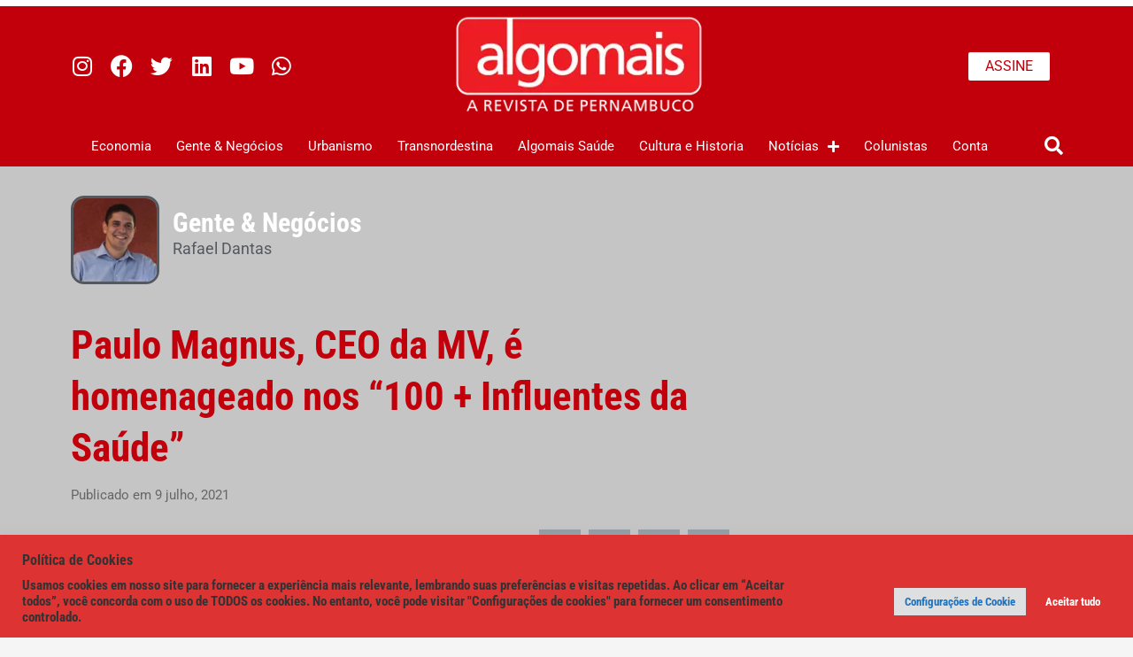

--- FILE ---
content_type: text/css
request_url: https://algomais.com/wp-content/uploads/elementor/css/post-61781.css
body_size: 2039
content:
.elementor-61781 .elementor-element.elementor-element-27c19a22:not(.elementor-motion-effects-element-type-background), .elementor-61781 .elementor-element.elementor-element-27c19a22 > .elementor-motion-effects-container > .elementor-motion-effects-layer{background-color:var( --e-global-color-primary );}.elementor-61781 .elementor-element.elementor-element-27c19a22{transition:background 0.3s, border 0.3s, border-radius 0.3s, box-shadow 0.3s;padding:0px 0px 125px 0px;}.elementor-61781 .elementor-element.elementor-element-27c19a22 > .elementor-background-overlay{transition:background 0.3s, border-radius 0.3s, opacity 0.3s;}.elementor-61781 .elementor-element.elementor-element-3235533c > .elementor-widget-wrap > .elementor-widget:not(.elementor-widget__width-auto):not(.elementor-widget__width-initial):not(:last-child):not(.elementor-absolute){margin-bottom:30px;}.elementor-61781 .elementor-element.elementor-element-3235533c > .elementor-element-populated{margin:2% 33% -6% 0%;--e-column-margin-right:33%;--e-column-margin-left:0%;}.elementor-61781 .elementor-element.elementor-element-4fc92ab1 .elementor-author-box__avatar img{width:100px;height:100px;border-style:solid;border-color:var( --e-global-color-secondary );border-radius:15px;}body.rtl .elementor-61781 .elementor-element.elementor-element-4fc92ab1.elementor-author-box--layout-image-left .elementor-author-box__avatar,
					 body:not(.rtl) .elementor-61781 .elementor-element.elementor-element-4fc92ab1:not(.elementor-author-box--layout-image-above) .elementor-author-box__avatar{margin-right:15px;margin-left:0;}body:not(.rtl) .elementor-61781 .elementor-element.elementor-element-4fc92ab1.elementor-author-box--layout-image-right .elementor-author-box__avatar,
					 body.rtl .elementor-61781 .elementor-element.elementor-element-4fc92ab1:not(.elementor-author-box--layout-image-above) .elementor-author-box__avatar{margin-left:15px;margin-right:0;}.elementor-61781 .elementor-element.elementor-element-4fc92ab1.elementor-author-box--layout-image-above .elementor-author-box__avatar{margin-bottom:15px;}.elementor-61781 .elementor-element.elementor-element-4fc92ab1 .elementor-author-box__name{color:var( --e-global-color-ca3a664 );font-family:"Roboto Condensed", Sans-serif;font-size:30px;font-weight:400;margin-bottom:0px;}.elementor-61781 .elementor-element.elementor-element-4fc92ab1 .elementor-author-box__bio{color:var( --e-global-color-secondary );margin-bottom:10px;}.elementor-61781 .elementor-element.elementor-element-4fc92ab1 > .elementor-widget-container{margin:0px 0px 10px 0px;padding:0px 0px 0px 0px;}.elementor-61781 .elementor-element.elementor-element-4dbe6dbb{text-align:left;}.elementor-61781 .elementor-element.elementor-element-4dbe6dbb .elementor-heading-title{color:#C2000B;font-family:"Roboto Condensed", Sans-serif;font-size:45px;font-weight:400;font-style:normal;text-decoration:none;line-height:1.3em;}.elementor-61781 .elementor-element.elementor-element-4dbe6dbb > .elementor-widget-container{margin:0px 0px -20px 0px;}.elementor-61781 .elementor-element.elementor-element-3aa6ca6 .elementor-icon-list-icon{width:14px;}.elementor-61781 .elementor-element.elementor-element-3aa6ca6 .elementor-icon-list-icon i{font-size:14px;}.elementor-61781 .elementor-element.elementor-element-3aa6ca6 .elementor-icon-list-icon svg{--e-icon-list-icon-size:14px;}body:not(.rtl) .elementor-61781 .elementor-element.elementor-element-3aa6ca6 .elementor-icon-list-text{padding-left:0px;}body.rtl .elementor-61781 .elementor-element.elementor-element-3aa6ca6 .elementor-icon-list-text{padding-right:0px;}.elementor-61781 .elementor-element.elementor-element-3aa6ca6 .elementor-icon-list-text, .elementor-61781 .elementor-element.elementor-element-3aa6ca6 .elementor-icon-list-text a{color:#666666;}.elementor-61781 .elementor-element.elementor-element-3aa6ca6 .elementor-icon-list-item{font-size:15px;}.elementor-61781 .elementor-element.elementor-element-3aa6ca6 > .elementor-widget-container{margin:0px 0px 0px 0px;padding:0px 0px 19px 0px;}.elementor-61781 .elementor-element.elementor-element-13fd2ef{--alignment:right;--grid-side-margin:9px;--grid-column-gap:9px;--grid-row-gap:10px;--grid-bottom-margin:10px;--e-share-buttons-primary-color:rgba(84,108,124,0.46);}.elementor-61781 .elementor-element.elementor-element-13fd2ef .elementor-share-btn{border-width:2px;}.elementor-61781 .elementor-element.elementor-element-13fd2ef .elementor-share-btn:hover{--e-share-buttons-primary-color:var( --e-global-color-accent );}.elementor-61781 .elementor-element.elementor-element-13fd2ef > .elementor-widget-container{margin:-25px 0px 10px 0px;}.elementor-61781 .elementor-element.elementor-element-4496061{margin-top:40px;margin-bottom:40px;z-index:1;}.elementor-61781 .elementor-element.elementor-element-24bd5cb4:not(.elementor-motion-effects-element-type-background) > .elementor-widget-wrap, .elementor-61781 .elementor-element.elementor-element-24bd5cb4 > .elementor-widget-wrap > .elementor-motion-effects-container > .elementor-motion-effects-layer{background-color:#ffffff;}.elementor-61781 .elementor-element.elementor-element-24bd5cb4 > .elementor-element-populated{box-shadow:0px 0px 20px 0px rgba(0,0,0,0.09);transition:background 0.3s, border 0.3s, border-radius 0.3s, box-shadow 0.3s;margin:-120px 0px 0px 0px;--e-column-margin-right:0px;--e-column-margin-left:0px;padding:40px 40px 40px 40px;}.elementor-61781 .elementor-element.elementor-element-24bd5cb4 > .elementor-element-populated > .elementor-background-overlay{transition:background 0.3s, border-radius 0.3s, opacity 0.3s;}.elementor-61781 .elementor-element.elementor-element-56632ab4 > .elementor-widget-container{padding:4px 4px 4px 4px;border-style:solid;border-width:1px 1px 1px 1px;border-color:#d1d1d1;}.elementor-61781 .elementor-element.elementor-element-78c15abf{line-height:1.9em;}.elementor-61781 .elementor-element.elementor-element-1cd2ad74 span.post-navigation__prev--label, .elementor-61781 .elementor-element.elementor-element-1cd2ad74 span.post-navigation__next--label{font-family:"Roboto", Sans-serif;font-size:15px;font-weight:400;}.elementor-61781 .elementor-element.elementor-element-4f8fe6b7 .elementor-heading-title{color:var( --e-global-color-text );font-family:"Merriweather", Sans-serif;}.elementor-61781 .elementor-element.elementor-element-64b2c33b > .elementor-element-populated{padding:0px 45px 40px 45px;}.elementor-61781 .elementor-element.elementor-element-3454d79b .elementor-heading-title{color:var( --e-global-color-accent );font-family:"Roboto", Sans-serif;font-size:25px;font-weight:400;}.elementor-61781 .elementor-element.elementor-element-3454d79b > .elementor-widget-container{margin:0px 0px -16px 0px;}.elementor-61781 .elementor-element.elementor-element-3cf7b3e0{--spacer-size:3px;}.elementor-61781 .elementor-element.elementor-element-3cf7b3e0 > .elementor-widget-container{margin:0px 0px 0px 0px;background-color:var( --e-global-color-accent );}.elementor-61781 .elementor-element.elementor-element-664a76be{--grid-column-gap:30px;--grid-row-gap:35px;}.elementor-61781 .elementor-element.elementor-element-664a76be .elementor-post__title, .elementor-61781 .elementor-element.elementor-element-664a76be .elementor-post__title a{font-family:"Roboto", Sans-serif;font-weight:600;}.elementor-61781 .elementor-element.elementor-element-646b7a34:not(.elementor-motion-effects-element-type-background), .elementor-61781 .elementor-element.elementor-element-646b7a34 > .elementor-motion-effects-container > .elementor-motion-effects-layer{background-color:var( --e-global-color-text );}.elementor-61781 .elementor-element.elementor-element-646b7a34{transition:background 0.3s, border 0.3s, border-radius 0.3s, box-shadow 0.3s;margin-top:-120px;margin-bottom:0px;padding:140px 0px 60px 0px;}.elementor-61781 .elementor-element.elementor-element-646b7a34 > .elementor-background-overlay{transition:background 0.3s, border-radius 0.3s, opacity 0.3s;}.elementor-61781 .elementor-element.elementor-element-68eb0064 > .elementor-element-populated{margin:0% 33% 0% 0%;--e-column-margin-right:33%;--e-column-margin-left:0%;}.elementor-61781 .elementor-element.elementor-element-3830ba6 .elementor-heading-title{color:#ffffff;font-family:"Merriweather", Sans-serif;text-transform:capitalize;line-height:1.3em;}.elementor-61781 .elementor-element.elementor-element-3495759a .elementor-field-group{padding-right:calc( 0px/2 );padding-left:calc( 0px/2 );margin-bottom:0px;}.elementor-61781 .elementor-element.elementor-element-3495759a .elementor-form-fields-wrapper{margin-left:calc( -0px/2 );margin-right:calc( -0px/2 );margin-bottom:-0px;}.elementor-61781 .elementor-element.elementor-element-3495759a .elementor-field-group.recaptcha_v3-bottomleft, .elementor-61781 .elementor-element.elementor-element-3495759a .elementor-field-group.recaptcha_v3-bottomright{margin-bottom:0;}body.rtl .elementor-61781 .elementor-element.elementor-element-3495759a .elementor-labels-inline .elementor-field-group > label{padding-left:0px;}body:not(.rtl) .elementor-61781 .elementor-element.elementor-element-3495759a .elementor-labels-inline .elementor-field-group > label{padding-right:0px;}body .elementor-61781 .elementor-element.elementor-element-3495759a .elementor-labels-above .elementor-field-group > label{padding-bottom:0px;}.elementor-61781 .elementor-element.elementor-element-3495759a .elementor-field-type-html{padding-bottom:0px;}.elementor-61781 .elementor-element.elementor-element-3495759a .elementor-field-group:not(.elementor-field-type-upload) .elementor-field:not(.elementor-select-wrapper){background-color:#ffffff;border-width:0px 0px 0px 0px;border-radius:0px 0px 0px 0px;}.elementor-61781 .elementor-element.elementor-element-3495759a .elementor-field-group .elementor-select-wrapper select{background-color:#ffffff;border-width:0px 0px 0px 0px;border-radius:0px 0px 0px 0px;}.elementor-61781 .elementor-element.elementor-element-3495759a .elementor-button{font-family:"Merriweather", Sans-serif;border-radius:0px 0px 0px 0px;}.elementor-61781 .elementor-element.elementor-element-3495759a .e-form__buttons__wrapper__button-next{background-color:rgba(84,108,124,0.79);color:#ffffff;}.elementor-61781 .elementor-element.elementor-element-3495759a .elementor-button[type="submit"]{background-color:rgba(84,108,124,0.79);color:#ffffff;}.elementor-61781 .elementor-element.elementor-element-3495759a .elementor-button[type="submit"] svg *{fill:#ffffff;}.elementor-61781 .elementor-element.elementor-element-3495759a .e-form__buttons__wrapper__button-previous{color:#ffffff;}.elementor-61781 .elementor-element.elementor-element-3495759a .e-form__buttons__wrapper__button-next:hover{color:#ffffff;}.elementor-61781 .elementor-element.elementor-element-3495759a .elementor-button[type="submit"]:hover{color:#ffffff;}.elementor-61781 .elementor-element.elementor-element-3495759a .elementor-button[type="submit"]:hover svg *{fill:#ffffff;}.elementor-61781 .elementor-element.elementor-element-3495759a .e-form__buttons__wrapper__button-previous:hover{color:#ffffff;}.elementor-61781 .elementor-element.elementor-element-3495759a{--e-form-steps-indicators-spacing:20px;--e-form-steps-indicator-padding:30px;--e-form-steps-indicator-inactive-secondary-color:#ffffff;--e-form-steps-indicator-active-secondary-color:#ffffff;--e-form-steps-indicator-completed-secondary-color:#ffffff;--e-form-steps-divider-width:1px;--e-form-steps-divider-gap:10px;}.elementor-61781 .elementor-element.elementor-element-76e16c4b{color:rgba(255,255,255,0.51);font-size:14px;}body.elementor-page-61781:not(.elementor-motion-effects-element-type-background), body.elementor-page-61781 > .elementor-motion-effects-container > .elementor-motion-effects-layer{background-color:#f5f5f5;}@media(max-width:1024px) and (min-width:768px){.elementor-61781 .elementor-element.elementor-element-24bd5cb4{width:100%;}.elementor-61781 .elementor-element.elementor-element-64b2c33b{width:100%;}}@media(max-width:1024px){.elementor-61781 .elementor-element.elementor-element-27c19a22{padding:0px 0px 60px 0px;}.elementor-61781 .elementor-element.elementor-element-3235533c > .elementor-widget-wrap > .elementor-widget:not(.elementor-widget__width-auto):not(.elementor-widget__width-initial):not(:last-child):not(.elementor-absolute){margin-bottom:30px;}.elementor-61781 .elementor-element.elementor-element-3235533c > .elementor-element-populated{margin:0px 0px 0px 0px;--e-column-margin-right:0px;--e-column-margin-left:0px;padding:0px 80px 0px 80px;}.elementor-61781 .elementor-element.elementor-element-4fc92ab1 > .elementor-widget-container{margin:15px 0px -20px 0px;}.elementor-61781 .elementor-element.elementor-element-4dbe6dbb{text-align:left;}.elementor-61781 .elementor-element.elementor-element-4dbe6dbb > .elementor-widget-container{margin:10px 0px 0px 0px;}.elementor-61781 .elementor-element.elementor-element-3aa6ca6 > .elementor-widget-container{margin:0px 0px 0px 0px;padding:0px 0px 19px 0px;}.elementor-61781 .elementor-element.elementor-element-13fd2ef{--alignment:center;} .elementor-61781 .elementor-element.elementor-element-13fd2ef{--grid-side-margin:9px;--grid-column-gap:9px;--grid-row-gap:10px;--grid-bottom-margin:10px;}.elementor-61781 .elementor-element.elementor-element-4496061{margin-top:-71px;margin-bottom:0px;}.elementor-61781 .elementor-element.elementor-element-24bd5cb4 > .elementor-element-populated{margin:0px 0px 0px 0px;--e-column-margin-right:0px;--e-column-margin-left:0px;}.elementor-61781 .elementor-element.elementor-element-64b2c33b > .elementor-element-populated{padding:40px 40px 40px 40px;}.elementor-61781 .elementor-element.elementor-element-68eb0064 > .elementor-element-populated{margin:0px 0px 0px 0px;--e-column-margin-right:0px;--e-column-margin-left:0px;padding:0px 80px 0px 80px;}.elementor-61781 .elementor-element.elementor-element-3830ba6{text-align:center;}.elementor-61781 .elementor-element.elementor-element-76e16c4b{text-align:center;}}@media(max-width:767px){.elementor-61781 .elementor-element.elementor-element-27c19a22{margin-top:0px;margin-bottom:0px;padding:0px 0px 0px 0px;}.elementor-61781 .elementor-element.elementor-element-3235533c > .elementor-widget-wrap > .elementor-widget:not(.elementor-widget__width-auto):not(.elementor-widget__width-initial):not(:last-child):not(.elementor-absolute){margin-bottom:20px;}.elementor-61781 .elementor-element.elementor-element-3235533c > .elementor-element-populated{margin:0px 0px 0px 0px;--e-column-margin-right:0px;--e-column-margin-left:0px;padding:0px 25px 40px 40px;}.elementor-61781 .elementor-element.elementor-element-4fc92ab1 .elementor-author-box__avatar img{width:73px;height:73px;}.elementor-61781 .elementor-element.elementor-element-4fc92ab1 > .elementor-widget-container{margin:10px 0px 0px 0px;}.elementor-61781 .elementor-element.elementor-element-4dbe6dbb .elementor-heading-title{font-size:30px;letter-spacing:-0.9px;}.elementor-61781 .elementor-element.elementor-element-4dbe6dbb > .elementor-widget-container{margin:0px 0px 20px 0px;padding:0px 0px 0px 0px;}.elementor-61781 .elementor-element.elementor-element-3aa6ca6 .elementor-icon-list-items:not(.elementor-inline-items) .elementor-icon-list-item:not(:last-child){padding-bottom:calc(0px/2);}.elementor-61781 .elementor-element.elementor-element-3aa6ca6 .elementor-icon-list-items:not(.elementor-inline-items) .elementor-icon-list-item:not(:first-child){margin-top:calc(0px/2);}.elementor-61781 .elementor-element.elementor-element-3aa6ca6 .elementor-icon-list-items.elementor-inline-items .elementor-icon-list-item{margin-right:calc(0px/2);margin-left:calc(0px/2);}.elementor-61781 .elementor-element.elementor-element-3aa6ca6 .elementor-icon-list-items.elementor-inline-items{margin-right:calc(-0px/2);margin-left:calc(-0px/2);}body.rtl .elementor-61781 .elementor-element.elementor-element-3aa6ca6 .elementor-icon-list-items.elementor-inline-items .elementor-icon-list-item:after{left:calc(-0px/2);}body:not(.rtl) .elementor-61781 .elementor-element.elementor-element-3aa6ca6 .elementor-icon-list-items.elementor-inline-items .elementor-icon-list-item:after{right:calc(-0px/2);}.elementor-61781 .elementor-element.elementor-element-3aa6ca6 .elementor-icon-list-item{font-size:12px;}.elementor-61781 .elementor-element.elementor-element-3aa6ca6 > .elementor-widget-container{margin:0px 0px 0px 0px;padding:0px 0px 22px 0px;} .elementor-61781 .elementor-element.elementor-element-13fd2ef{--grid-side-margin:9px;--grid-column-gap:9px;--grid-row-gap:10px;--grid-bottom-margin:10px;}.elementor-61781 .elementor-element.elementor-element-13fd2ef > .elementor-widget-container{margin:-17px 0px 0px 0px;}.elementor-61781 .elementor-element.elementor-element-4496061{margin-top:-50px;margin-bottom:0px;}.elementor-61781 .elementor-element.elementor-element-68eb0064 > .elementor-element-populated{padding:40px 40px 40px 40px;}}